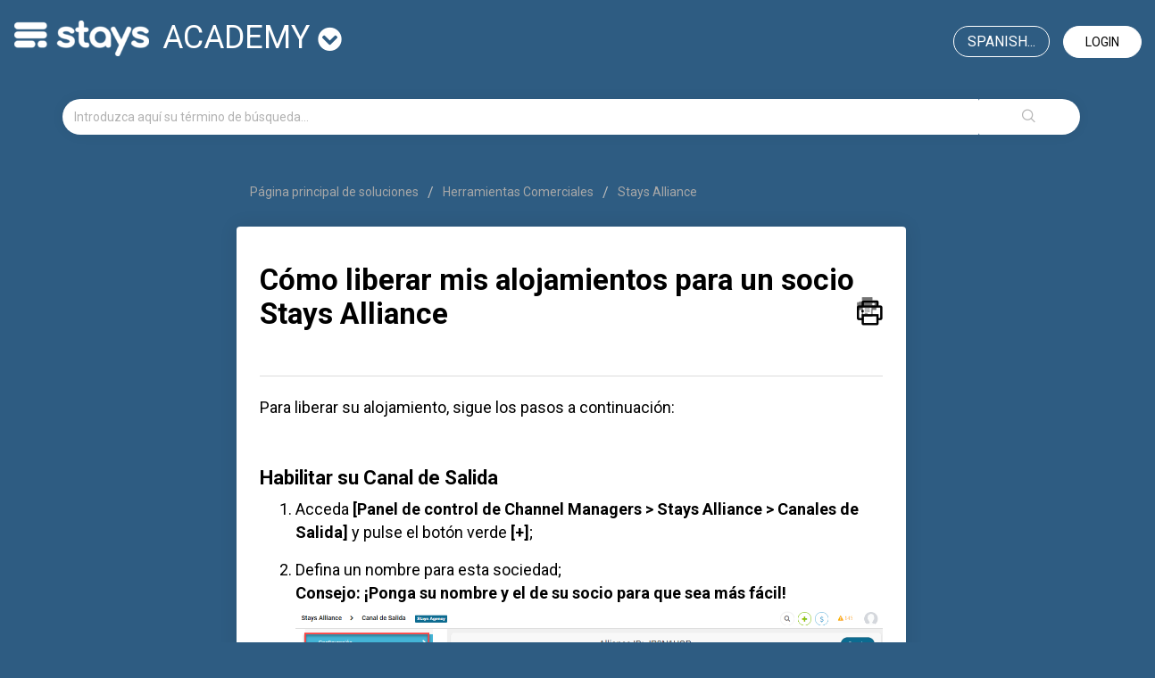

--- FILE ---
content_type: text/html; charset=utf-8
request_url: https://academy.stays.net/es-LA/support/solutions/articles/36000103922
body_size: 9798
content:
<!DOCTYPE html>
       
        <!--[if lt IE 7]><html class="no-js ie6 dew-dsm-theme " lang="es-LA" dir="ltr" data-date-format="non_us"><![endif]-->       
        <!--[if IE 7]><html class="no-js ie7 dew-dsm-theme " lang="es-LA" dir="ltr" data-date-format="non_us"><![endif]-->       
        <!--[if IE 8]><html class="no-js ie8 dew-dsm-theme " lang="es-LA" dir="ltr" data-date-format="non_us"><![endif]-->       
        <!--[if IE 9]><html class="no-js ie9 dew-dsm-theme " lang="es-LA" dir="ltr" data-date-format="non_us"><![endif]-->       
        <!--[if IE 10]><html class="no-js ie10 dew-dsm-theme " lang="es-LA" dir="ltr" data-date-format="non_us"><![endif]-->       
        <!--[if (gt IE 10)|!(IE)]><!--><html class="no-js  dew-dsm-theme " lang="es-LA" dir="ltr" data-date-format="non_us"><!--<![endif]-->
	<head>
		
		<!-- Title for the page -->
<title> Cómo liberar mis alojamientos para un socio Stays Alliance : academy</title>
<!--<title> ¿Cómo liberar mi alojamiento a un socio de Stays Alliance? : academy</title>-->

<!-- Meta information -->

      <meta charset="utf-8" />
      <meta http-equiv="X-UA-Compatible" content="IE=edge,chrome=1" />
      <meta name="description" content= "¡Aprenda a configurar su canal de salida para enviar sus alojamientos a sus socios de Stays Alliance en Stays.net!" />
      <meta name="author" content= "" />
       <meta property="og:title" content="¿Cómo liberar mi alojamiento a un socio de Stays Alliance?" />  <meta property="og:url" content="https://academy.stays.net/es-LA/support/solutions/articles/36000103922-c%C3%B3mo-liberar-mis-alojamientos-para-un-socio-stays-alliance" />  <meta property="og:description" content=" Para liberar su alojamiento, sigue los pasos a continuación:  Habilitar su Canal de Salida   Acceda [Panel de control de Channel Managers &amp;gt; Stays Alliance &amp;gt; Canales de Salida] y pulse el botón verde [+];  Defina un nombre para esta sociedad; Cons..." />  <meta property="og:image" content="https://s3.amazonaws.com/cdn.freshdesk.com/data/helpdesk/attachments/production/36205879556/logo/npMmCEA2oOH-J4MEHAENIgYNK6mbjT1hFw.png?X-Amz-Algorithm=AWS4-HMAC-SHA256&amp;amp;X-Amz-Credential=AKIAS6FNSMY2XLZULJPI%2F20260126%2Fus-east-1%2Fs3%2Faws4_request&amp;amp;X-Amz-Date=20260126T070841Z&amp;amp;X-Amz-Expires=604800&amp;amp;X-Amz-SignedHeaders=host&amp;amp;X-Amz-Signature=c34a0a26501b331fc478836a5bc92344eff78e07e57168f5eb15290d973c9b5a" />  <meta property="og:site_name" content="academy" />  <meta property="og:type" content="article" />  <meta name="twitter:title" content="¿Cómo liberar mi alojamiento a un socio de Stays Alliance?" />  <meta name="twitter:url" content="https://academy.stays.net/es-LA/support/solutions/articles/36000103922-c%C3%B3mo-liberar-mis-alojamientos-para-un-socio-stays-alliance" />  <meta name="twitter:description" content=" Para liberar su alojamiento, sigue los pasos a continuación:  Habilitar su Canal de Salida   Acceda [Panel de control de Channel Managers &amp;gt; Stays Alliance &amp;gt; Canales de Salida] y pulse el botón verde [+];  Defina un nombre para esta sociedad; Cons..." />  <meta name="twitter:image" content="https://s3.amazonaws.com/cdn.freshdesk.com/data/helpdesk/attachments/production/36205879556/logo/npMmCEA2oOH-J4MEHAENIgYNK6mbjT1hFw.png?X-Amz-Algorithm=AWS4-HMAC-SHA256&amp;amp;X-Amz-Credential=AKIAS6FNSMY2XLZULJPI%2F20260126%2Fus-east-1%2Fs3%2Faws4_request&amp;amp;X-Amz-Date=20260126T070841Z&amp;amp;X-Amz-Expires=604800&amp;amp;X-Amz-SignedHeaders=host&amp;amp;X-Amz-Signature=c34a0a26501b331fc478836a5bc92344eff78e07e57168f5eb15290d973c9b5a" />  <meta name="twitter:card" content="summary" />  <meta name="keywords" content="marketing, staysalliance, configuraciones, portfolio, anúncios" />  <link rel="canonical" href="https://academy.stays.net/es-LA/support/solutions/articles/36000103922-c%C3%B3mo-liberar-mis-alojamientos-para-un-socio-stays-alliance" />  <link rel='alternate' hreflang="en" href="https://academy.stays.net/en/support/solutions/articles/36000103922-how-to-make-my-listings-available-to-a-stays-alliance-partner"/>  <link rel='alternate' hreflang="es-LA" href="https://academy.stays.net/es-LA/support/solutions/articles/36000103922-c%C3%B3mo-liberar-mis-alojamientos-para-un-socio-stays-alliance"/>  <link rel='alternate' hreflang="pt-BR" href="https://academy.stays.net/pt-BR/support/solutions/articles/36000103922-como-liberar-minhas-acomodac%C3%B5es-para-um-parceiro-stays-alliance"/> 

<!-- Responsive setting -->
<link rel="apple-touch-icon" href="/assets/misc/favicon.ico?702017" />
        <link rel="apple-touch-icon" sizes="72x72" href="/assets/misc/favicon.ico?702017" />
        <link rel="apple-touch-icon" sizes="114x114" href="/assets/misc/favicon.ico?702017" />
        <link rel="apple-touch-icon" sizes="144x144" href="/assets/misc/favicon.ico?702017" />
        <meta name="viewport" content="width=device-width, initial-scale=1.0, maximum-scale=5.0, user-scalable=yes" /> 

<meta name="google-site-verification" content="xNckuYN4SXECLOjxRgqUkpTPyuIKQln3yHCFdtm3MXo" />


<!-- Latest compiled and minified CSS -->
<link rel="stylesheet" href="https://stackpath.bootstrapcdn.com/bootstrap/3.4.1/css/bootstrap.min.css" integrity="sha384-HSMxcRTRxnN+Bdg0JdbxYKrThecOKuH5zCYotlSAcp1+c8xmyTe9GYg1l9a69psu" crossorigin="anonymous">

<link rel="stylesheet" href="https://use.fontawesome.com/releases/v5.7.2/css/all.css" integrity="sha384-fnmOCqbTlWIlj8LyTjo7mOUStjsKC4pOpQbqyi7RrhN7udi9RwhKkMHpvLbHG9Sr" crossorigin="anonymous">
<!-- Latest compiled and minified JavaScript -->
<script src="https://stackpath.bootstrapcdn.com/bootstrap/3.4.1/js/bootstrap.min.js" integrity="sha384-aJ21OjlMXNL5UyIl/XNwTMqvzeRMZH2w8c5cRVpzpU8Y5bApTppSuUkhZXN0VxHd" crossorigin="anonymous"></script>
		
		<!-- Adding meta tag for CSRF token -->
		<meta name="csrf-param" content="authenticity_token" />
<meta name="csrf-token" content="0AGJ2NdyxQdo31VvhCqb3NKFFZld4XfyVwiL/5XqHldv4klNFD49WRQQXZwtdj/nWPJ5W6TivpcOpZx8YmOebg==" />
		<!-- End meta tag for CSRF token -->
		
		<!-- Fav icon for portal -->
		<link rel='shortcut icon' href='/assets/misc/favicon.ico?702017' />

		<!-- Base stylesheet -->
 
		<link rel="stylesheet" media="print" href="https://assets2.freshdesk.com/assets/cdn/portal_print-6e04b27f27ab27faab81f917d275d593fa892ce13150854024baaf983b3f4326.css" />
	  		<link rel="stylesheet" media="screen" href="https://assets8.freshdesk.com/assets/cdn/falcon_portal_utils-57fc5f91db982a7ecd698d80ef41469e73b87782f2d9f218886147ca63c081ab.css" />	

		
		<!-- Theme stylesheet -->

		<link href="/support/theme.css?v=4&amp;d=1726768217" media="screen" rel="stylesheet" type="text/css">

		<!-- Google font url if present -->
		<link href='https://fonts.googleapis.com/css?family=Roboto:regular,italic,500,700,700italic' rel='stylesheet' type='text/css' nonce='EWvhCNOpN4RHYM5l1nSArA=='>

		<!-- Including default portal based script framework at the top -->
		<script src="https://assets6.freshdesk.com/assets/cdn/portal_head_v2-d07ff5985065d4b2f2826fdbbaef7df41eb75e17b915635bf0413a6bc12fd7b7.js"></script>
		<!-- Including syntexhighlighter for portal -->
		<script src="https://assets8.freshdesk.com/assets/cdn/prism-841b9ba9ca7f9e1bc3cdfdd4583524f65913717a3ab77714a45dd2921531a402.js"></script>

		    <!-- Google tag (gtag.js) -->
	<script async src='https://www.googletagmanager.com/gtag/js?id=G-9Y1K63CC9J' nonce="EWvhCNOpN4RHYM5l1nSArA=="></script>
	<script nonce="EWvhCNOpN4RHYM5l1nSArA==">
	  window.dataLayer = window.dataLayer || [];
	  function gtag(){dataLayer.push(arguments);}
	  gtag('js', new Date());
	  gtag('config', 'G-9Y1K63CC9J');
	</script>


		<!-- Access portal settings information via javascript -->
		 <script type="text/javascript">     var portal = {"language":"pt-BR","name":"academy","contact_info":"","current_page_name":"article_view","current_tab":"solutions","vault_service":{"url":"https://vault-service.freshworks.com/data","max_try":2,"product_name":"fd"},"current_account_id":806316,"preferences":{"bg_color":"#ffffff","header_color":"#ffffff","help_center_color":"#f6f6f6","footer_color":"#2e5c82","tab_color":"#ffffff","tab_hover_color":"#006a93","btn_background":"#f3f5f7","btn_primary_background":"#00b9ea","base_font":"Roboto","text_color":"#000000","headings_font":"Roboto","headings_color":"#000000","link_color":"#000000","link_color_hover":"#00b9ea","input_focus_ring_color":"#00b9ea","non_responsive":"false","personalized_articles":true},"image_placeholders":{"spacer":"https://assets6.freshdesk.com/assets/misc/spacer.gif","profile_thumb":"https://assets2.freshdesk.com/assets/misc/profile_blank_thumb-4a7b26415585aebbd79863bd5497100b1ea52bab8df8db7a1aecae4da879fd96.jpg","profile_medium":"https://assets2.freshdesk.com/assets/misc/profile_blank_medium-1dfbfbae68bb67de0258044a99f62e94144f1cc34efeea73e3fb85fe51bc1a2c.jpg"},"falcon_portal_theme":true,"current_object_id":36000103922};     var attachment_size = 20;     var blocked_extensions = "";     var allowed_extensions = "";     var store = { 
        ticket: {},
        portalLaunchParty: {} };    store.portalLaunchParty.ticketFragmentsEnabled = false;    store.pod = "us-east-1";    store.region = "US"; </script> 


			
	</head>
	<body>
            	
		
		
		
<!-- Google Tag Manager -->
<script>(function(w,d,s,l,i){w[l]=w[l]||[];w[l].push({'gtm.start':
new Date().getTime(),event:'gtm.js'});var f=d.getElementsByTagName(s)[0],
j=d.createElement(s),dl=l!='dataLayer'?'&l='+l:'';j.async=true;j.src=
'https://www.googletagmanager.com/gtm.js?id='+i+dl;f.parentNode.insertBefore(j,f);
})(window,document,'script','dataLayer','GTM-TQS8LC');</script>
<!-- End Google Tag Manager -->
<header>  
  <nav class="navbar navbar-default" style="background: transparent;border: 0; margin-bottom:0;">
<div id="google_translate_element"></div>
<script type="text/javascript">
function googleTranslateElementInit() {
	new google.translate.TranslateElement({pageLanguage: 'en', layout: google.translate.TranslateElement.InlineLayout.HORIZONTAL, multilanguagePage: true}, 'google_translate_element');
}

</script>

    <!-- Collect the nav links, forms, and other content for toggling -->
    <div class="navbar" id="bs-example-navbar-collapse-1">
      <div class="row">
        <div class="col-xs-12 col-md-6">
             <a class="navbar-brand" href="https://onboarding.stays.net/es-LA/support/home">
              <img style="width: auto;
              filter: brightness(0) invert(1);
              margin-top: 7px;
              margin-right: 15px;" 
               src="https://i.imgur.com/8HGHdmx.png" 
               alt="Logo">
          	</a>
			<div class="dropdown" id="portal-toggle">
              <a href="#" class="dropdown-toggle" data-toggle="dropdown" role="button" aria-haspopup="true" aria-expanded="false">academy <i class="fa fa-chevron-circle-down" style="font-size: 27px;"></i></a>
              <ul class="dropdown-menu">
                <li><a href="https://onboarding.stays.net/es-LA/support/home">onboarding</a></li>
                <li><a href="https://academy.stays.net/es-LA/support/home">academy</a></li>
                <li><a href="https://family.stays.net/es-LA/support/home">family</a></li>
              </ul>
          </div>
        </div>
        
      	<div class="col-xs-12 col-md-6 text-right">
          
        
          <a href="/es-LA/support/login" class="login">Login</a>
        
          
          <div class="banner-language-selector pull-right" data-tabs="tabs"
                data-toggle='tooltip' data-placement="bottom" title="Spanish (Latin America)"><ul class="language-options" role="tablist"><li class="dropdown"><h5 class="dropdown-toggle" data-toggle="dropdown"><span>Spanish...</span><span class="caret"></span></h5><ul class="dropdown-menu " role="menu" aria-labelledby="dropdownMenu"><li><a class="" tabindex="-1" href="/pt-BR/support/solutions/articles/36000103922-como-liberar-minhas-acomodac%C3%B5es-para-um-parceiro-stays-alliance">Portuguese (BR)</a></li><li><a class="" tabindex="-1" href="/en/support/solutions/articles/36000103922-how-to-make-my-listings-available-to-a-stays-alliance-partner">English</a></li><li><a class="active" tabindex="-1" href="/es-LA/support/solutions/articles/36000103922-c%C3%B3mo-liberar-mis-alojamientos-para-un-socio-stays-alliance"><span class='icon-dd-tick-dark'></span>Spanish (Latin America) </a></li></ul></li></ul></div>

      </div>
    </div>
    </div><!-- /.navbar-collapse -->
  </div><!-- /.container-fluid -->
</nav>
  
  
  

  <!-- Search and page links for the page -->


	<div class="container">
		<div class="row">
			<div class="col-sm-12">
				<form class="hc-search-form print--remove" autocomplete="off" action="/es-LA/support/search/solutions" id="hc-search-form" data-csrf-ignore="true">
	<div class="hc-search-input">
	<label for="support-search-input" class="hide">Introduzca aquí su término de búsqueda...</label>
		<input placeholder="Introduzca aquí su término de búsqueda..." type="text"
			name="term" class="special" value=""
            rel="page-search" data-max-matches="10" id="support-search-input">
	</div>
	<div class="hc-search-button">
		<button class="btn btn-primary" aria-label="Buscar" type="submit" autocomplete="off">
			<i class="mobile-icon-search hide-tablet"></i>
			<span class="hide-in-mobile">
				Buscar
			</span>
		</button>
	</div>
</form>
			</div>
		</div>
          <div class="hidden hc-nav ">
			 <nav>  </nav>
		</div>
	</div>



</header>

<!-- Google Tag Manager (noscript) -->
<noscript><iframe src="https://www.googletagmanager.com/ns.html?id=GTM-TQS8LC"
height="0" width="0" style="display:none;visibility:hidden"></iframe></noscript>
<!-- End Google Tag Manager (noscript) -->

<!-- Search and page links for the page -->
	




<div class="container">
	
	
	

	<!-- Notification Messages -->
	 <div class="alert alert-with-close notice hide" id="noticeajax"></div> 

	
		
		<div class="row">
  <div class="col-sm-8 col-sm-offset-2">
	<div class="breadcrumb">
		<a href="/es-LA/support/solutions"> Página principal de soluciones </a>
		<a href="/es-LA/support/solutions/36000006130">Herramientas Comerciales</a>
		<a href="/es-LA/support/solutions/folders/36000186195">Stays Alliance</a>
	</div>
  </div>
</div>
<div class="row">
<div class="col-sm-8 col-sm-offset-2 min-height-on-desktop fc-article-show" id="article-show-36000103922">
<div class="panel panel-default">
  <div class="panel-body">
	<b class="page-stamp page-stamp-article">
		<b class="icon-page-article"></b>
	</b>

	<h2 class="heading">Cómo liberar mis alojamientos para un socio Stays Alliance
		<a href="javascript:print();" class="icon-print solution-print-icon" title="Imprimir este artículo"></a>
	</h2>
    
	
	<p class="hidden">Fecha de modificación: Vie., 16 Ago., 2024 a las  4:20 P. M.</p>
	<hr />
	

	<article class="article-body" id="article-body" rel="image-enlarge">
		<p data-identifyelement="487" dir="ltr">Para liberar su alojamiento, sigue los pasos a continuación:</p><h3><strong dir="ltr">Habilitar su Canal de Salida</strong></h3><ol data-identifyelement="488"><li data-identifyelement="489" dir="ltr">Acceda <strong>[Panel de control de Channel Managers &gt; Stays Alliance &gt; Canales de Salida]</strong> y pulse el botón verde <strong>[+]</strong>;</li><li data-identifyelement="490" dir="ltr">Defina un nombre para esta sociedad;<br data-identifyelement="491"><strong data-identifyelement="492" dir="ltr">Consejo: ¡Ponga su nombre y el de su socio para que sea más fácil!</strong><img src="https://s3.amazonaws.com/cdn.freshdesk.com/data/helpdesk/attachments/production/36143992015/original/8ap-uvNxpPWMn8unGNwf5PRlz3pwmc5JPA.png?1670419657" style="width: auto;" class="fr-fic fr-fil fr-dib" data-attachment="[object Object]" data-id="36143992015"></li><li dir="ltr">Introduzca el ID de Stays Alliance de su socio. Esta información se encuentra dentro de la lista de afiliados, en el perfil de su socio;</li></ol><table class="fr-no-borders fr-alternate-rows" style="width: 100%;"><tbody><tr><td dir="ltr" style="width: 50.0000%;"><div style="text-align: center;"><strong dir="ltr">Dónde encontrar el ID</strong></div></td><td dir="ltr" style="width: 50.0000%;"><div style="text-align: center;"><strong dir="ltr">Dónde ingresar el ID</strong></div></td></tr><tr><td style="width: 50.0000%;"><img src="https://s3.amazonaws.com/cdn.freshdesk.com/data/helpdesk/attachments/production/36143992243/original/i8pBf6UaEaImpa32WIvHsk9Si_oEyerlMw.png?1670419789" style="width: auto;" class="fr-fic fr-fil fr-dib" data-attachment="[object Object]" data-id="36143992243"></td><td style="width: 50.0000%;"><img src="https://s3.amazonaws.com/cdn.freshdesk.com/data/helpdesk/attachments/production/36143992453/original/OqqutnxaLqOfhRaWY5k2JmaG_govjB51Jg.png?1670419886" style="width: auto;" class="fr-fic fr-fil fr-dib" data-attachment="[object Object]" data-id="36143992453"></td></tr></tbody></table><p dir="ltr"><br></p><p dir="ltr">&nbsp; &nbsp; &nbsp; &nbsp; 4. Rellene el resto de la información de la pantalla según las instrucciones de cada campo;</p><p dir="ltr">&nbsp; &nbsp; &nbsp; &nbsp; 5. ¡No se olvide guardar los cambios realizados y activar su canal!;</p><p dir="ltr">&nbsp; &nbsp; &nbsp; &nbsp; 6. Vaya a la pestaña [Contenido] y elije qué alojamiento quieres liberar a sus socios;</p><p dir="ltr">&nbsp; &nbsp; &nbsp; &nbsp; 7. ¡Su parte está lista! ¡AHora solo falta que su socio configure su canal de entrada para recibir sus productos!&nbsp;</p><pre class="fd-callout fd-callout--note" dir="ltr">Asegúrese de realizar este proceso, ya que su socio dependerá de él para continuar con la configuración del canal de entrada en su sistema.</pre><hr><h3 data-identifyelement="504"><strong data-identifyelement="505" dir="ltr">Configuraciones del canal de salida Stays Alliance</strong></h3><p data-identifyelement="506" dir="ltr">Como usted es el propietario de los alojamientos de la asociación, usted será el encargado de poner los términos acordados con su pareja en el sistema.</p><p data-identifyelement="507" dir="ltr">Esta información estará a disposición de su socio durante la configuración del canal de entrada para que pueda consultar la información.</p><p data-identifyelement="508" dir="ltr">Durante este proceso, usted debe completar la información de las secciones siguientes con las instrucciones de la pantalla:</p><ul data-identifyelement="509"><li data-identifyelement="510" dir="ltr">Configuración del Contrato de los Canales;</li><li data-identifyelement="511" dir="ltr">Configuración de Pago;</li><li data-identifyelement="512" dir="ltr">Configuración de Servicios.</li></ul><pre class="fd-callout fd-callout--info" dir="ltr">Vaya a la pestaña [Contenido] para seleccionar sus alojamientos que se enviarán al socio.</pre>
	</article>

	<hr />	
		

		<p class="article-vote" id="voting-container" 
											data-user-id="" 
											data-article-id="36000103922"
											data-language="es-LA">
										¿Le resultó útil?<span data-href="/es-LA/support/solutions/articles/36000103922/thumbs_up" class="vote-up a-link" id="article_thumbs_up" 
									data-remote="true" data-method="put" data-update="#voting-container" 
									data-user-id=""
									data-article-id="36000103922"
									data-language="es-LA"
									data-update-with-message="Nos alegra haber podido ayudarte. Gracias por los comentarios.">
								Sí</span><span class="vote-down-container"><span data-href="/es-LA/support/solutions/articles/36000103922/thumbs_down" class="vote-down a-link" id="article_thumbs_down" 
									data-remote="true" data-method="put" data-update="#vote-feedback-form" 
									data-user-id=""
									data-article-id="36000103922"
									data-language="es-LA"
									data-hide-dom="#voting-container" data-show-dom="#vote-feedback-container">
								No</span></span></p><a class="hide a-link" id="vote-feedback-form-link" data-hide-dom="#vote-feedback-form-link" data-show-dom="#vote-feedback-container">Enviar comentarios</a><div id="vote-feedback-container"class="hide">	<div class="lead">Lamentamos no haberle podido ayudar más. Sus comentarios nos ayudarían a mejorar este artículo.</div>	<div id="vote-feedback-form">		<div class="sloading loading-small loading-block"></div>	</div></div>
</div>
  </div>
</div>
<div class="col-sm-4 rounded-6 fc-related-articles hidden">
	<div id="related_articles"><div class="cs-g-c"><section class="article-list"><h3 class="list-lead">Artículos relacionados</h3><ul rel="remote" 
			data-remote-url="/es-LA/support/search/articles/36000103922/related_articles?container=related_articles&limit=10" 
			id="related-article-list"></ul></section></div></div>
</div>
</div>

	

	

</div>

	<footer class="footer rounded-6">
		<nav class="footer-links page no-padding hidden">
			
					
						<a href="/es-LA/support/home" class="">Inicio</a>
					
						<a href="/es-LA/support/solutions" class="active">Soluciones</a>
					
			
			
			  <a href="#portal-cookie-info" rel="freshdialog" data-lazy-load="true" class="cookie-link"
        data-width="450px" title="Ventajas de las cookies" data-template-footer="">
        Directiva de cookies
      </a> <div id="portal-cookie-info" class="hide"><textarea>
        <p>Usamos las cookies para intentar ofrecerle una mejor experiencia en Freshdesk. </p>
        <p>Usted puede obtener más información acerca del tipo de cookies usamos, nuestros motivos y cómo lo hacemos, visitando nuestra <a href="https://www.freshworks.com/privacy/" target="_blank" rel="nofollow">Política de privacidad</a>. Si detesta las cookies, o si está a dieta, también las puede desactivar por completo. Solo tenga en cuenta que a Freshdesk le encantan las cookies (sobre todo las de chispas de chocolate) y algunas partes de Freshservice podrían no funcionar correctamente si las desactiva.</p>
        <p>También supondremos que estás de acuerdo con la manera en la que usamos las cookies y que la aceptas, conforme a lo descrito en nuestra <a href="https://www.freshworks.com/privacy/" target="_blank" rel="nofollow">Política de privacidad</a>, a menos que elijas deshabilitarlas totalmente desde tu explorador. </p>
      </textarea></div> 
		</nav>
	</footer>
	  <div class="copyright">
        <a href=https://freshdesk.es target="_blank" rel="nofollow"> Software de Help desk </a>
        de Freshdesk
      </div> 






			<script src="https://assets10.freshdesk.com/assets/cdn/portal_bottom-0fe88ce7f44d512c644a48fda3390ae66247caeea647e04d017015099f25db87.js"></script>

		<script src="https://assets9.freshdesk.com/assets/cdn/redactor-642f8cbfacb4c2762350a557838bbfaadec878d0d24e9a0d8dfe90b2533f0e5d.js"></script> 
		<script src="https://assets7.freshdesk.com/assets/cdn/lang/es-la-d23d336771a5d6dba5d612cd11f47490e5179999b3d810db74d76a3fc0a81539.js"></script>
		<!-- for i18n-js translations -->
  		<script src="https://assets6.freshdesk.com/assets/cdn/i18n/portal/es-LA-969eb507adad2c78449b171afc1fe5c126e3fe5c8b5acc6c7752bf4ed1f31a3c.js"></script>
		<!-- Including default portal based script at the bottom -->
		<script nonce="EWvhCNOpN4RHYM5l1nSArA==">
//<![CDATA[
	
	jQuery(document).ready(function() {
					
		// Setting the locale for moment js
		moment.lang('es-la');

		var validation_meassages = {"required":"Este campo es obligatorio.","remote":"Arregle este campo.","email":"Introduzca una dirección de correo electrónico válida.","url":"Introduzca una URL válida.","date":"Introduzca una fecha válida.","dateISO":"Introduzca una fecha válida (ISO).","number":"Introduzca un número válido.","digits":"Introduzca dígitos solamente.","creditcard":"Introduzca un número de tarjeta de crédito válido.","equalTo":"Introduzca el mismo valor nuevamente.","two_decimal_place_warning":"el valor no puede contener más de dos dígitos decimales","select_atleast_one":"Seleccione al menos una opción.","select2_minimum_limit":"Escriba %{char_count} letras o más","select2_maximum_limit":"Solo puede seleccionar %{limit} %{container}","integration_no_match":"no hay datos que coincidan...","ember_method_name_reserved":"Este nombre está reservado y no puede utilizarse. Por favor, elija otro nombre."}	

		jQuery.extend(jQuery.validator.messages, validation_meassages );


		jQuery(".call_duration").each(function () {
			var format,time;
			if (jQuery(this).data("time") === undefined) { return; }
			if(jQuery(this).hasClass('freshcaller')){ return; }
			time = jQuery(this).data("time");
			if (time>=3600) {
			 format = "hh:mm:ss";
			} else {
				format = "mm:ss";
			}
			jQuery(this).html(time.toTime(format));
		});
	});

	// Shortcuts variables
	var Shortcuts = {"global":{"help":"?","save":"mod+return","cancel":"esc","search":"/","status_dialog":"mod+alt+return","save_cuctomization":"mod+shift+s"},"app_nav":{"dashboard":"g d","tickets":"g t","social":"g e","solutions":"g s","forums":"g f","customers":"g c","reports":"g r","admin":"g a","ticket_new":"g n","compose_email":"g m"},"pagination":{"previous":"alt+left","next":"alt+right","alt_previous":"j","alt_next":"k"},"ticket_list":{"ticket_show":"return","select":"x","select_all":"shift+x","search_view":"v","show_description":"space","unwatch":"w","delete":"#","pickup":"@","spam":"!","close":"~","silent_close":"alt+shift+`","undo":"z","reply":"r","forward":"f","add_note":"n","scenario":"s"},"ticket_detail":{"toggle_watcher":"w","reply":"r","forward":"f","add_note":"n","close":"~","silent_close":"alt+shift+`","add_time":"m","spam":"!","delete":"#","show_activities_toggle":"}","properties":"p","expand":"]","undo":"z","select_watcher":"shift+w","go_to_next":["j","down"],"go_to_previous":["k","up"],"scenario":"s","pickup":"@","collaboration":"d"},"social_stream":{"search":"s","go_to_next":["j","down"],"go_to_previous":["k","up"],"open_stream":["space","return"],"close":"esc","reply":"r","retweet":"shift+r"},"portal_customizations":{"preview":"mod+shift+p"},"discussions":{"toggle_following":"w","add_follower":"shift+w","reply_topic":"r"}};
	
	// Date formats
	var DATE_FORMATS = {"non_us":{"moment_date_with_week":"ddd, D MMM, YYYY","datepicker":"d M, yy","datepicker_escaped":"d M yy","datepicker_full_date":"D, d M, yy","mediumDate":"d MMM, yyyy"},"us":{"moment_date_with_week":"ddd, MMM D, YYYY","datepicker":"M d, yy","datepicker_escaped":"M d yy","datepicker_full_date":"D, M d, yy","mediumDate":"MMM d, yyyy"}};

	var lang = { 
		loadingText: "Espera...",
		viewAllTickets: "Ver todos los tickets"
	};


//]]>
</script> 

		

		<img src='/es-LA/support/solutions/articles/36000103922-c%C3%B3mo-liberar-mis-alojamientos-para-un-socio-stays-alliance/hit' alt='Número de visualizaciones del artículo' aria-hidden='true'/>
		<script type="text/javascript">
     		I18n.defaultLocale = "en";
     		I18n.locale = "es-LA";
		</script>
			
    	


		<!-- Include dynamic input field script for signup and profile pages (Mint theme) -->

	</body>
</html>


--- FILE ---
content_type: text/javascript
request_url: https://assets7.freshdesk.com/assets/cdn/lang/es-la-d23d336771a5d6dba5d612cd11f47490e5179999b3d810db74d76a3fc0a81539.js
body_size: 1155
content:
!function(e){"function"==typeof define&&define.amd?define(["../widgets/datepicker"],e):e(jQuery.datepicker)}(function(e){return e.regional.es={closeText:"Cerrar",prevText:"&#x3C;Ant",nextText:"Sig&#x3E;",currentText:"Hoy",monthNames:["enero","febrero","marzo","abril","mayo","junio","julio","agosto","septiembre","octubre","noviembre","diciembre"],monthNamesShort:["ene","feb","mar","abr","may","jun","jul","ago","sep","oct","nov","dic"],dayNames:["domingo","lunes","martes","mi\xe9rcoles","jueves","viernes","s\xe1bado"],dayNamesShort:["dom","lun","mar","mi\xe9","jue","vie","s\xe1b"],dayNamesMin:["D","L","M","X","J","V","S"],weekHeader:"Sm",dateFormat:"dd/mm/yy",firstDay:1,isRTL:!1,showMonthAfterYear:!1,yearSuffix:""},e.setDefaults(e.regional.es),e.regional.es});var QLANG=QLANG||{};QLANG.en={0:{start:{searchable:"false",req_key:"question_type",options:[{label:"What is the",value:"1",breadcrumb:"what_is",search_breadcrumb_in:"1"},{label:"How many",value:"2",breadcrumb:"how_many",search_breadcrumb_in:"1"},{label:"Which customer",value:"3",breadcrumb:"which_customer",search_breadcrumb_in:"1"},{label:"Which agent",value:"4",breadcrumb:"which_agent",search_breadcrumb_in:"1",feature_check:"show_agent_metrics_feature"},{label:"Which group",value:"5",breadcrumb:"which_group",search_breadcrumb_in:"1"}]}},1:{what_is:{searchable:"true",placeholder:"search metrics",req_key:"metric",options:[{label:"avg first response time",value:"AVG_FIRST_RESPONSE_TIME",breadcrumb:"group_by",search_breadcrumb_in:"2"},{label:"avg resolution time",value:"AVG_RESOLUTION_TIME",breadcrumb:"group_by",search_breadcrumb_in:"2"},{label:"avg response time",value:"AVG_RESPONSE_TIME",breadcrumb:"group_by",search_breadcrumb_in:"2"},{label:"resolution SLA",value:"RESOLUTION_SLA",breadcrumb:"group_by",search_breadcrumb_in:"2"},{label:"first response SLA",value:"RESPONSE_SLA",breadcrumb:"group_by",search_breadcrumb_in:"2"}]},how_many:{searchable:"true",placeholder:"search metrics",req_key:"metric",options:[{label:"tickets were received",value:"RECEIVED_TICKETS",breadcrumb:"time",search_breadcrumb_in:"3"},{label:"tickets were resolved",value:"RESOLVED_TICKETS",breadcrumb:"time",search_breadcrumb_in:"3"},{label:"tickets were reopened",value:"REOPENED_TICKETS",breadcrumb:"time",search_breadcrumb_in:"3"}]},which_customer:{searchable:"false",req_key:"metric",options:[{label:"has the most tickets",value:"RECEIVED_TICKETS",breadcrumb:"time_limited",search_breadcrumb_in:"3"},{label:"has the most response SLA violations",value:"RESPONSE_VIOLATED",breadcrumb:"time_limited",search_breadcrumb_in:"3"},{label:"has the most resolution SLA violations",value:"RESOLUTION_VIOLATED",breadcrumb:"time_limited",search_breadcrumb_in:"3"},{label:"has the most unresolved tickets",value:"UNRESOLVED_TICKETS",breadcrumb:"time_limited",search_breadcrumb_in:"3"},{label:"has the most reopened tickets",value:"REOPENED_TICKETS",breadcrumb:"time_limited",search_breadcrumb_in:"3"}]},which_agent:{searchable:"false",req_key:"metric",options:[{label:"has the most resolved tickets",value:"RESOLVED_TICKETS",breadcrumb:"agent_group_by",search_breadcrumb_in:"2"},{label:"has the best average first response time",value:"AVG_FIRST_RESPONSE_TIME",breadcrumb:"agent_group_by",search_breadcrumb_in:"2"},{label:"has the best average resolution time",value:"AVG_RESOLUTION_TIME",breadcrumb:"agent_group_by",search_breadcrumb_in:"2"},{label:"has the best resolution SLA",value:"RESOLUTION_SLA",breadcrumb:"agent_group_by",search_breadcrumb_in:"2"}]},which_group:{searchable:"false",req_key:"metric",options:[{label:"has the most resolved tickets",value:"RESOLVED_TICKETS",breadcrumb:"time_limited",search_breadcrumb_in:"3"},{label:"has the best average first response time",value:"AVG_FIRST_RESPONSE_TIME",breadcrumb:"time_limited",search_breadcrumb_in:"3"},{label:"has the best average resolution time",value:"AVG_RESOLUTION_TIME",breadcrumb:"time_limited",search_breadcrumb_in:"3"},{label:"has the best resolution SLA",value:"RESOLUTION_SLA",breadcrumb:"time_limited",search_breadcrumb_in:"3"}]}},2:{group_by:{searchable:"false",filter:"true",req_key:"filter_value",back_breadcrumb:"group_by",back_breadcrumb_in:"2",options:[{label:"for agent",value:"agent_id",widget_type:"1",url:"agents",breadcrumb:"time",search_breadcrumb_in:"3",prefix:" for ",feature_check:"show_agent_metrics_feature"},{label:"in group",value:"group_id",widget_type:"2",breadcrumb:"time",search_breadcrumb_in:"3",src:"groups",prefix:" in "},{label:"for customer",value:"company_id",widget_type:"1",url:"companies",breadcrumb:"time",search_breadcrumb_in:"3",prefix:" for "}]},agent_group_by:{searchable:"false",filter:"true",req_key:"filter_value",back_breadcrumb:"agent_group_by",back_breadcrumb_in:"2",options:[{label:"in group",value:"group_id",widget_type:"2",breadcrumb:"time_limited",search_breadcrumb_in:"3",src:"groups",prefix:" in "}]},avg_handle_time:{searchable:"false",req_key:"metric",options:[{label:"for phone calls",value:"phone"},{label:"for chats",value:"chat"}]},avg_time:{searchable:"false",req_key:"metric",options:[{label:"in queue for chats",value:"queue_chats"},{label:"a ticket spends in",value:"timespent_in"}]},avg_number:{searchable:"false",req_key:"metric",options:[{label:"agent responses in Resolved or Reopened tickets",value:"agent_responses"},{label:"customer responses in Resolved or Reopened tickets",value:"customer_reponses"}]}},3:{time:{searchable:"false",req_key:"date_range",options:[{label:"today",value:"today"},{label:"yesterday",value:"yesterday"},{label:"last week",value:"last_week"},{label:"last month",value:"last_month"}]},time_limited:{searchable:"false",req_key:"date_range",options:[{label:"today",value:"today"},{label:"yesterday",value:"yesterday"}]}}};